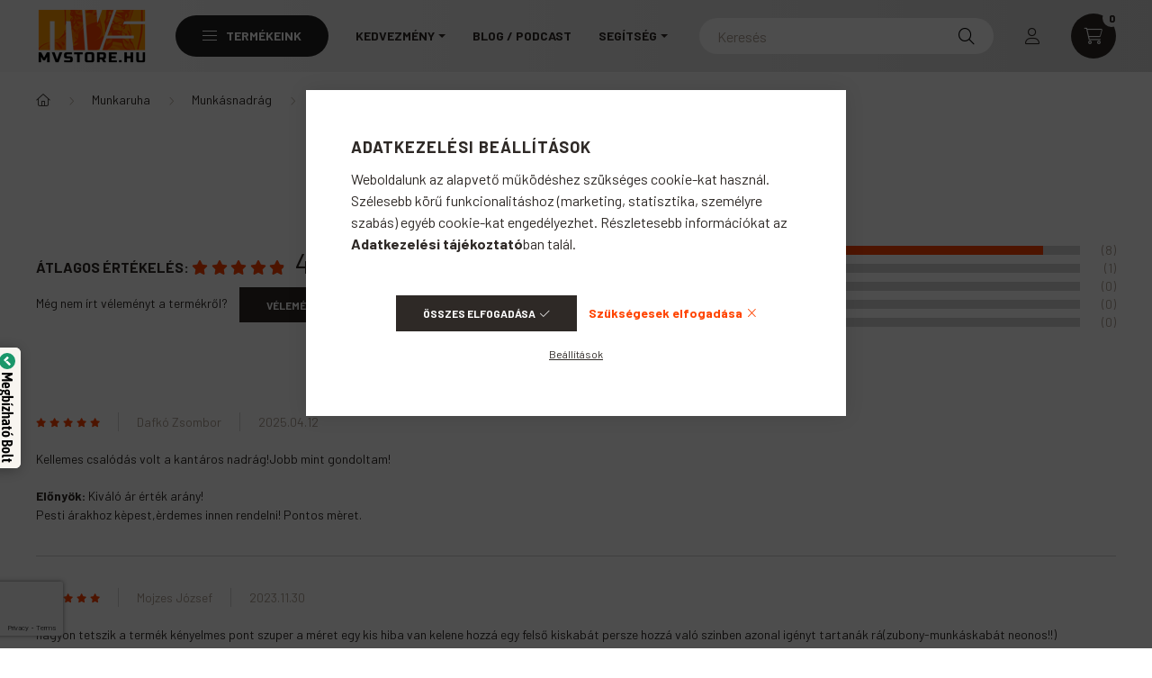

--- FILE ---
content_type: text/html; charset=utf-8
request_url: https://www.google.com/recaptcha/api2/anchor?ar=1&k=6Lf4hZYqAAAAAMOkEY-1N-tj_M1vEQALYRcxQAgs&co=aHR0cHM6Ly93d3cubXZzdG9yZS5odTo0NDM.&hl=en&v=PoyoqOPhxBO7pBk68S4YbpHZ&size=invisible&badge=bottomleft&anchor-ms=20000&execute-ms=30000&cb=gw7vtbfdnekd
body_size: 48524
content:
<!DOCTYPE HTML><html dir="ltr" lang="en"><head><meta http-equiv="Content-Type" content="text/html; charset=UTF-8">
<meta http-equiv="X-UA-Compatible" content="IE=edge">
<title>reCAPTCHA</title>
<style type="text/css">
/* cyrillic-ext */
@font-face {
  font-family: 'Roboto';
  font-style: normal;
  font-weight: 400;
  font-stretch: 100%;
  src: url(//fonts.gstatic.com/s/roboto/v48/KFO7CnqEu92Fr1ME7kSn66aGLdTylUAMa3GUBHMdazTgWw.woff2) format('woff2');
  unicode-range: U+0460-052F, U+1C80-1C8A, U+20B4, U+2DE0-2DFF, U+A640-A69F, U+FE2E-FE2F;
}
/* cyrillic */
@font-face {
  font-family: 'Roboto';
  font-style: normal;
  font-weight: 400;
  font-stretch: 100%;
  src: url(//fonts.gstatic.com/s/roboto/v48/KFO7CnqEu92Fr1ME7kSn66aGLdTylUAMa3iUBHMdazTgWw.woff2) format('woff2');
  unicode-range: U+0301, U+0400-045F, U+0490-0491, U+04B0-04B1, U+2116;
}
/* greek-ext */
@font-face {
  font-family: 'Roboto';
  font-style: normal;
  font-weight: 400;
  font-stretch: 100%;
  src: url(//fonts.gstatic.com/s/roboto/v48/KFO7CnqEu92Fr1ME7kSn66aGLdTylUAMa3CUBHMdazTgWw.woff2) format('woff2');
  unicode-range: U+1F00-1FFF;
}
/* greek */
@font-face {
  font-family: 'Roboto';
  font-style: normal;
  font-weight: 400;
  font-stretch: 100%;
  src: url(//fonts.gstatic.com/s/roboto/v48/KFO7CnqEu92Fr1ME7kSn66aGLdTylUAMa3-UBHMdazTgWw.woff2) format('woff2');
  unicode-range: U+0370-0377, U+037A-037F, U+0384-038A, U+038C, U+038E-03A1, U+03A3-03FF;
}
/* math */
@font-face {
  font-family: 'Roboto';
  font-style: normal;
  font-weight: 400;
  font-stretch: 100%;
  src: url(//fonts.gstatic.com/s/roboto/v48/KFO7CnqEu92Fr1ME7kSn66aGLdTylUAMawCUBHMdazTgWw.woff2) format('woff2');
  unicode-range: U+0302-0303, U+0305, U+0307-0308, U+0310, U+0312, U+0315, U+031A, U+0326-0327, U+032C, U+032F-0330, U+0332-0333, U+0338, U+033A, U+0346, U+034D, U+0391-03A1, U+03A3-03A9, U+03B1-03C9, U+03D1, U+03D5-03D6, U+03F0-03F1, U+03F4-03F5, U+2016-2017, U+2034-2038, U+203C, U+2040, U+2043, U+2047, U+2050, U+2057, U+205F, U+2070-2071, U+2074-208E, U+2090-209C, U+20D0-20DC, U+20E1, U+20E5-20EF, U+2100-2112, U+2114-2115, U+2117-2121, U+2123-214F, U+2190, U+2192, U+2194-21AE, U+21B0-21E5, U+21F1-21F2, U+21F4-2211, U+2213-2214, U+2216-22FF, U+2308-230B, U+2310, U+2319, U+231C-2321, U+2336-237A, U+237C, U+2395, U+239B-23B7, U+23D0, U+23DC-23E1, U+2474-2475, U+25AF, U+25B3, U+25B7, U+25BD, U+25C1, U+25CA, U+25CC, U+25FB, U+266D-266F, U+27C0-27FF, U+2900-2AFF, U+2B0E-2B11, U+2B30-2B4C, U+2BFE, U+3030, U+FF5B, U+FF5D, U+1D400-1D7FF, U+1EE00-1EEFF;
}
/* symbols */
@font-face {
  font-family: 'Roboto';
  font-style: normal;
  font-weight: 400;
  font-stretch: 100%;
  src: url(//fonts.gstatic.com/s/roboto/v48/KFO7CnqEu92Fr1ME7kSn66aGLdTylUAMaxKUBHMdazTgWw.woff2) format('woff2');
  unicode-range: U+0001-000C, U+000E-001F, U+007F-009F, U+20DD-20E0, U+20E2-20E4, U+2150-218F, U+2190, U+2192, U+2194-2199, U+21AF, U+21E6-21F0, U+21F3, U+2218-2219, U+2299, U+22C4-22C6, U+2300-243F, U+2440-244A, U+2460-24FF, U+25A0-27BF, U+2800-28FF, U+2921-2922, U+2981, U+29BF, U+29EB, U+2B00-2BFF, U+4DC0-4DFF, U+FFF9-FFFB, U+10140-1018E, U+10190-1019C, U+101A0, U+101D0-101FD, U+102E0-102FB, U+10E60-10E7E, U+1D2C0-1D2D3, U+1D2E0-1D37F, U+1F000-1F0FF, U+1F100-1F1AD, U+1F1E6-1F1FF, U+1F30D-1F30F, U+1F315, U+1F31C, U+1F31E, U+1F320-1F32C, U+1F336, U+1F378, U+1F37D, U+1F382, U+1F393-1F39F, U+1F3A7-1F3A8, U+1F3AC-1F3AF, U+1F3C2, U+1F3C4-1F3C6, U+1F3CA-1F3CE, U+1F3D4-1F3E0, U+1F3ED, U+1F3F1-1F3F3, U+1F3F5-1F3F7, U+1F408, U+1F415, U+1F41F, U+1F426, U+1F43F, U+1F441-1F442, U+1F444, U+1F446-1F449, U+1F44C-1F44E, U+1F453, U+1F46A, U+1F47D, U+1F4A3, U+1F4B0, U+1F4B3, U+1F4B9, U+1F4BB, U+1F4BF, U+1F4C8-1F4CB, U+1F4D6, U+1F4DA, U+1F4DF, U+1F4E3-1F4E6, U+1F4EA-1F4ED, U+1F4F7, U+1F4F9-1F4FB, U+1F4FD-1F4FE, U+1F503, U+1F507-1F50B, U+1F50D, U+1F512-1F513, U+1F53E-1F54A, U+1F54F-1F5FA, U+1F610, U+1F650-1F67F, U+1F687, U+1F68D, U+1F691, U+1F694, U+1F698, U+1F6AD, U+1F6B2, U+1F6B9-1F6BA, U+1F6BC, U+1F6C6-1F6CF, U+1F6D3-1F6D7, U+1F6E0-1F6EA, U+1F6F0-1F6F3, U+1F6F7-1F6FC, U+1F700-1F7FF, U+1F800-1F80B, U+1F810-1F847, U+1F850-1F859, U+1F860-1F887, U+1F890-1F8AD, U+1F8B0-1F8BB, U+1F8C0-1F8C1, U+1F900-1F90B, U+1F93B, U+1F946, U+1F984, U+1F996, U+1F9E9, U+1FA00-1FA6F, U+1FA70-1FA7C, U+1FA80-1FA89, U+1FA8F-1FAC6, U+1FACE-1FADC, U+1FADF-1FAE9, U+1FAF0-1FAF8, U+1FB00-1FBFF;
}
/* vietnamese */
@font-face {
  font-family: 'Roboto';
  font-style: normal;
  font-weight: 400;
  font-stretch: 100%;
  src: url(//fonts.gstatic.com/s/roboto/v48/KFO7CnqEu92Fr1ME7kSn66aGLdTylUAMa3OUBHMdazTgWw.woff2) format('woff2');
  unicode-range: U+0102-0103, U+0110-0111, U+0128-0129, U+0168-0169, U+01A0-01A1, U+01AF-01B0, U+0300-0301, U+0303-0304, U+0308-0309, U+0323, U+0329, U+1EA0-1EF9, U+20AB;
}
/* latin-ext */
@font-face {
  font-family: 'Roboto';
  font-style: normal;
  font-weight: 400;
  font-stretch: 100%;
  src: url(//fonts.gstatic.com/s/roboto/v48/KFO7CnqEu92Fr1ME7kSn66aGLdTylUAMa3KUBHMdazTgWw.woff2) format('woff2');
  unicode-range: U+0100-02BA, U+02BD-02C5, U+02C7-02CC, U+02CE-02D7, U+02DD-02FF, U+0304, U+0308, U+0329, U+1D00-1DBF, U+1E00-1E9F, U+1EF2-1EFF, U+2020, U+20A0-20AB, U+20AD-20C0, U+2113, U+2C60-2C7F, U+A720-A7FF;
}
/* latin */
@font-face {
  font-family: 'Roboto';
  font-style: normal;
  font-weight: 400;
  font-stretch: 100%;
  src: url(//fonts.gstatic.com/s/roboto/v48/KFO7CnqEu92Fr1ME7kSn66aGLdTylUAMa3yUBHMdazQ.woff2) format('woff2');
  unicode-range: U+0000-00FF, U+0131, U+0152-0153, U+02BB-02BC, U+02C6, U+02DA, U+02DC, U+0304, U+0308, U+0329, U+2000-206F, U+20AC, U+2122, U+2191, U+2193, U+2212, U+2215, U+FEFF, U+FFFD;
}
/* cyrillic-ext */
@font-face {
  font-family: 'Roboto';
  font-style: normal;
  font-weight: 500;
  font-stretch: 100%;
  src: url(//fonts.gstatic.com/s/roboto/v48/KFO7CnqEu92Fr1ME7kSn66aGLdTylUAMa3GUBHMdazTgWw.woff2) format('woff2');
  unicode-range: U+0460-052F, U+1C80-1C8A, U+20B4, U+2DE0-2DFF, U+A640-A69F, U+FE2E-FE2F;
}
/* cyrillic */
@font-face {
  font-family: 'Roboto';
  font-style: normal;
  font-weight: 500;
  font-stretch: 100%;
  src: url(//fonts.gstatic.com/s/roboto/v48/KFO7CnqEu92Fr1ME7kSn66aGLdTylUAMa3iUBHMdazTgWw.woff2) format('woff2');
  unicode-range: U+0301, U+0400-045F, U+0490-0491, U+04B0-04B1, U+2116;
}
/* greek-ext */
@font-face {
  font-family: 'Roboto';
  font-style: normal;
  font-weight: 500;
  font-stretch: 100%;
  src: url(//fonts.gstatic.com/s/roboto/v48/KFO7CnqEu92Fr1ME7kSn66aGLdTylUAMa3CUBHMdazTgWw.woff2) format('woff2');
  unicode-range: U+1F00-1FFF;
}
/* greek */
@font-face {
  font-family: 'Roboto';
  font-style: normal;
  font-weight: 500;
  font-stretch: 100%;
  src: url(//fonts.gstatic.com/s/roboto/v48/KFO7CnqEu92Fr1ME7kSn66aGLdTylUAMa3-UBHMdazTgWw.woff2) format('woff2');
  unicode-range: U+0370-0377, U+037A-037F, U+0384-038A, U+038C, U+038E-03A1, U+03A3-03FF;
}
/* math */
@font-face {
  font-family: 'Roboto';
  font-style: normal;
  font-weight: 500;
  font-stretch: 100%;
  src: url(//fonts.gstatic.com/s/roboto/v48/KFO7CnqEu92Fr1ME7kSn66aGLdTylUAMawCUBHMdazTgWw.woff2) format('woff2');
  unicode-range: U+0302-0303, U+0305, U+0307-0308, U+0310, U+0312, U+0315, U+031A, U+0326-0327, U+032C, U+032F-0330, U+0332-0333, U+0338, U+033A, U+0346, U+034D, U+0391-03A1, U+03A3-03A9, U+03B1-03C9, U+03D1, U+03D5-03D6, U+03F0-03F1, U+03F4-03F5, U+2016-2017, U+2034-2038, U+203C, U+2040, U+2043, U+2047, U+2050, U+2057, U+205F, U+2070-2071, U+2074-208E, U+2090-209C, U+20D0-20DC, U+20E1, U+20E5-20EF, U+2100-2112, U+2114-2115, U+2117-2121, U+2123-214F, U+2190, U+2192, U+2194-21AE, U+21B0-21E5, U+21F1-21F2, U+21F4-2211, U+2213-2214, U+2216-22FF, U+2308-230B, U+2310, U+2319, U+231C-2321, U+2336-237A, U+237C, U+2395, U+239B-23B7, U+23D0, U+23DC-23E1, U+2474-2475, U+25AF, U+25B3, U+25B7, U+25BD, U+25C1, U+25CA, U+25CC, U+25FB, U+266D-266F, U+27C0-27FF, U+2900-2AFF, U+2B0E-2B11, U+2B30-2B4C, U+2BFE, U+3030, U+FF5B, U+FF5D, U+1D400-1D7FF, U+1EE00-1EEFF;
}
/* symbols */
@font-face {
  font-family: 'Roboto';
  font-style: normal;
  font-weight: 500;
  font-stretch: 100%;
  src: url(//fonts.gstatic.com/s/roboto/v48/KFO7CnqEu92Fr1ME7kSn66aGLdTylUAMaxKUBHMdazTgWw.woff2) format('woff2');
  unicode-range: U+0001-000C, U+000E-001F, U+007F-009F, U+20DD-20E0, U+20E2-20E4, U+2150-218F, U+2190, U+2192, U+2194-2199, U+21AF, U+21E6-21F0, U+21F3, U+2218-2219, U+2299, U+22C4-22C6, U+2300-243F, U+2440-244A, U+2460-24FF, U+25A0-27BF, U+2800-28FF, U+2921-2922, U+2981, U+29BF, U+29EB, U+2B00-2BFF, U+4DC0-4DFF, U+FFF9-FFFB, U+10140-1018E, U+10190-1019C, U+101A0, U+101D0-101FD, U+102E0-102FB, U+10E60-10E7E, U+1D2C0-1D2D3, U+1D2E0-1D37F, U+1F000-1F0FF, U+1F100-1F1AD, U+1F1E6-1F1FF, U+1F30D-1F30F, U+1F315, U+1F31C, U+1F31E, U+1F320-1F32C, U+1F336, U+1F378, U+1F37D, U+1F382, U+1F393-1F39F, U+1F3A7-1F3A8, U+1F3AC-1F3AF, U+1F3C2, U+1F3C4-1F3C6, U+1F3CA-1F3CE, U+1F3D4-1F3E0, U+1F3ED, U+1F3F1-1F3F3, U+1F3F5-1F3F7, U+1F408, U+1F415, U+1F41F, U+1F426, U+1F43F, U+1F441-1F442, U+1F444, U+1F446-1F449, U+1F44C-1F44E, U+1F453, U+1F46A, U+1F47D, U+1F4A3, U+1F4B0, U+1F4B3, U+1F4B9, U+1F4BB, U+1F4BF, U+1F4C8-1F4CB, U+1F4D6, U+1F4DA, U+1F4DF, U+1F4E3-1F4E6, U+1F4EA-1F4ED, U+1F4F7, U+1F4F9-1F4FB, U+1F4FD-1F4FE, U+1F503, U+1F507-1F50B, U+1F50D, U+1F512-1F513, U+1F53E-1F54A, U+1F54F-1F5FA, U+1F610, U+1F650-1F67F, U+1F687, U+1F68D, U+1F691, U+1F694, U+1F698, U+1F6AD, U+1F6B2, U+1F6B9-1F6BA, U+1F6BC, U+1F6C6-1F6CF, U+1F6D3-1F6D7, U+1F6E0-1F6EA, U+1F6F0-1F6F3, U+1F6F7-1F6FC, U+1F700-1F7FF, U+1F800-1F80B, U+1F810-1F847, U+1F850-1F859, U+1F860-1F887, U+1F890-1F8AD, U+1F8B0-1F8BB, U+1F8C0-1F8C1, U+1F900-1F90B, U+1F93B, U+1F946, U+1F984, U+1F996, U+1F9E9, U+1FA00-1FA6F, U+1FA70-1FA7C, U+1FA80-1FA89, U+1FA8F-1FAC6, U+1FACE-1FADC, U+1FADF-1FAE9, U+1FAF0-1FAF8, U+1FB00-1FBFF;
}
/* vietnamese */
@font-face {
  font-family: 'Roboto';
  font-style: normal;
  font-weight: 500;
  font-stretch: 100%;
  src: url(//fonts.gstatic.com/s/roboto/v48/KFO7CnqEu92Fr1ME7kSn66aGLdTylUAMa3OUBHMdazTgWw.woff2) format('woff2');
  unicode-range: U+0102-0103, U+0110-0111, U+0128-0129, U+0168-0169, U+01A0-01A1, U+01AF-01B0, U+0300-0301, U+0303-0304, U+0308-0309, U+0323, U+0329, U+1EA0-1EF9, U+20AB;
}
/* latin-ext */
@font-face {
  font-family: 'Roboto';
  font-style: normal;
  font-weight: 500;
  font-stretch: 100%;
  src: url(//fonts.gstatic.com/s/roboto/v48/KFO7CnqEu92Fr1ME7kSn66aGLdTylUAMa3KUBHMdazTgWw.woff2) format('woff2');
  unicode-range: U+0100-02BA, U+02BD-02C5, U+02C7-02CC, U+02CE-02D7, U+02DD-02FF, U+0304, U+0308, U+0329, U+1D00-1DBF, U+1E00-1E9F, U+1EF2-1EFF, U+2020, U+20A0-20AB, U+20AD-20C0, U+2113, U+2C60-2C7F, U+A720-A7FF;
}
/* latin */
@font-face {
  font-family: 'Roboto';
  font-style: normal;
  font-weight: 500;
  font-stretch: 100%;
  src: url(//fonts.gstatic.com/s/roboto/v48/KFO7CnqEu92Fr1ME7kSn66aGLdTylUAMa3yUBHMdazQ.woff2) format('woff2');
  unicode-range: U+0000-00FF, U+0131, U+0152-0153, U+02BB-02BC, U+02C6, U+02DA, U+02DC, U+0304, U+0308, U+0329, U+2000-206F, U+20AC, U+2122, U+2191, U+2193, U+2212, U+2215, U+FEFF, U+FFFD;
}
/* cyrillic-ext */
@font-face {
  font-family: 'Roboto';
  font-style: normal;
  font-weight: 900;
  font-stretch: 100%;
  src: url(//fonts.gstatic.com/s/roboto/v48/KFO7CnqEu92Fr1ME7kSn66aGLdTylUAMa3GUBHMdazTgWw.woff2) format('woff2');
  unicode-range: U+0460-052F, U+1C80-1C8A, U+20B4, U+2DE0-2DFF, U+A640-A69F, U+FE2E-FE2F;
}
/* cyrillic */
@font-face {
  font-family: 'Roboto';
  font-style: normal;
  font-weight: 900;
  font-stretch: 100%;
  src: url(//fonts.gstatic.com/s/roboto/v48/KFO7CnqEu92Fr1ME7kSn66aGLdTylUAMa3iUBHMdazTgWw.woff2) format('woff2');
  unicode-range: U+0301, U+0400-045F, U+0490-0491, U+04B0-04B1, U+2116;
}
/* greek-ext */
@font-face {
  font-family: 'Roboto';
  font-style: normal;
  font-weight: 900;
  font-stretch: 100%;
  src: url(//fonts.gstatic.com/s/roboto/v48/KFO7CnqEu92Fr1ME7kSn66aGLdTylUAMa3CUBHMdazTgWw.woff2) format('woff2');
  unicode-range: U+1F00-1FFF;
}
/* greek */
@font-face {
  font-family: 'Roboto';
  font-style: normal;
  font-weight: 900;
  font-stretch: 100%;
  src: url(//fonts.gstatic.com/s/roboto/v48/KFO7CnqEu92Fr1ME7kSn66aGLdTylUAMa3-UBHMdazTgWw.woff2) format('woff2');
  unicode-range: U+0370-0377, U+037A-037F, U+0384-038A, U+038C, U+038E-03A1, U+03A3-03FF;
}
/* math */
@font-face {
  font-family: 'Roboto';
  font-style: normal;
  font-weight: 900;
  font-stretch: 100%;
  src: url(//fonts.gstatic.com/s/roboto/v48/KFO7CnqEu92Fr1ME7kSn66aGLdTylUAMawCUBHMdazTgWw.woff2) format('woff2');
  unicode-range: U+0302-0303, U+0305, U+0307-0308, U+0310, U+0312, U+0315, U+031A, U+0326-0327, U+032C, U+032F-0330, U+0332-0333, U+0338, U+033A, U+0346, U+034D, U+0391-03A1, U+03A3-03A9, U+03B1-03C9, U+03D1, U+03D5-03D6, U+03F0-03F1, U+03F4-03F5, U+2016-2017, U+2034-2038, U+203C, U+2040, U+2043, U+2047, U+2050, U+2057, U+205F, U+2070-2071, U+2074-208E, U+2090-209C, U+20D0-20DC, U+20E1, U+20E5-20EF, U+2100-2112, U+2114-2115, U+2117-2121, U+2123-214F, U+2190, U+2192, U+2194-21AE, U+21B0-21E5, U+21F1-21F2, U+21F4-2211, U+2213-2214, U+2216-22FF, U+2308-230B, U+2310, U+2319, U+231C-2321, U+2336-237A, U+237C, U+2395, U+239B-23B7, U+23D0, U+23DC-23E1, U+2474-2475, U+25AF, U+25B3, U+25B7, U+25BD, U+25C1, U+25CA, U+25CC, U+25FB, U+266D-266F, U+27C0-27FF, U+2900-2AFF, U+2B0E-2B11, U+2B30-2B4C, U+2BFE, U+3030, U+FF5B, U+FF5D, U+1D400-1D7FF, U+1EE00-1EEFF;
}
/* symbols */
@font-face {
  font-family: 'Roboto';
  font-style: normal;
  font-weight: 900;
  font-stretch: 100%;
  src: url(//fonts.gstatic.com/s/roboto/v48/KFO7CnqEu92Fr1ME7kSn66aGLdTylUAMaxKUBHMdazTgWw.woff2) format('woff2');
  unicode-range: U+0001-000C, U+000E-001F, U+007F-009F, U+20DD-20E0, U+20E2-20E4, U+2150-218F, U+2190, U+2192, U+2194-2199, U+21AF, U+21E6-21F0, U+21F3, U+2218-2219, U+2299, U+22C4-22C6, U+2300-243F, U+2440-244A, U+2460-24FF, U+25A0-27BF, U+2800-28FF, U+2921-2922, U+2981, U+29BF, U+29EB, U+2B00-2BFF, U+4DC0-4DFF, U+FFF9-FFFB, U+10140-1018E, U+10190-1019C, U+101A0, U+101D0-101FD, U+102E0-102FB, U+10E60-10E7E, U+1D2C0-1D2D3, U+1D2E0-1D37F, U+1F000-1F0FF, U+1F100-1F1AD, U+1F1E6-1F1FF, U+1F30D-1F30F, U+1F315, U+1F31C, U+1F31E, U+1F320-1F32C, U+1F336, U+1F378, U+1F37D, U+1F382, U+1F393-1F39F, U+1F3A7-1F3A8, U+1F3AC-1F3AF, U+1F3C2, U+1F3C4-1F3C6, U+1F3CA-1F3CE, U+1F3D4-1F3E0, U+1F3ED, U+1F3F1-1F3F3, U+1F3F5-1F3F7, U+1F408, U+1F415, U+1F41F, U+1F426, U+1F43F, U+1F441-1F442, U+1F444, U+1F446-1F449, U+1F44C-1F44E, U+1F453, U+1F46A, U+1F47D, U+1F4A3, U+1F4B0, U+1F4B3, U+1F4B9, U+1F4BB, U+1F4BF, U+1F4C8-1F4CB, U+1F4D6, U+1F4DA, U+1F4DF, U+1F4E3-1F4E6, U+1F4EA-1F4ED, U+1F4F7, U+1F4F9-1F4FB, U+1F4FD-1F4FE, U+1F503, U+1F507-1F50B, U+1F50D, U+1F512-1F513, U+1F53E-1F54A, U+1F54F-1F5FA, U+1F610, U+1F650-1F67F, U+1F687, U+1F68D, U+1F691, U+1F694, U+1F698, U+1F6AD, U+1F6B2, U+1F6B9-1F6BA, U+1F6BC, U+1F6C6-1F6CF, U+1F6D3-1F6D7, U+1F6E0-1F6EA, U+1F6F0-1F6F3, U+1F6F7-1F6FC, U+1F700-1F7FF, U+1F800-1F80B, U+1F810-1F847, U+1F850-1F859, U+1F860-1F887, U+1F890-1F8AD, U+1F8B0-1F8BB, U+1F8C0-1F8C1, U+1F900-1F90B, U+1F93B, U+1F946, U+1F984, U+1F996, U+1F9E9, U+1FA00-1FA6F, U+1FA70-1FA7C, U+1FA80-1FA89, U+1FA8F-1FAC6, U+1FACE-1FADC, U+1FADF-1FAE9, U+1FAF0-1FAF8, U+1FB00-1FBFF;
}
/* vietnamese */
@font-face {
  font-family: 'Roboto';
  font-style: normal;
  font-weight: 900;
  font-stretch: 100%;
  src: url(//fonts.gstatic.com/s/roboto/v48/KFO7CnqEu92Fr1ME7kSn66aGLdTylUAMa3OUBHMdazTgWw.woff2) format('woff2');
  unicode-range: U+0102-0103, U+0110-0111, U+0128-0129, U+0168-0169, U+01A0-01A1, U+01AF-01B0, U+0300-0301, U+0303-0304, U+0308-0309, U+0323, U+0329, U+1EA0-1EF9, U+20AB;
}
/* latin-ext */
@font-face {
  font-family: 'Roboto';
  font-style: normal;
  font-weight: 900;
  font-stretch: 100%;
  src: url(//fonts.gstatic.com/s/roboto/v48/KFO7CnqEu92Fr1ME7kSn66aGLdTylUAMa3KUBHMdazTgWw.woff2) format('woff2');
  unicode-range: U+0100-02BA, U+02BD-02C5, U+02C7-02CC, U+02CE-02D7, U+02DD-02FF, U+0304, U+0308, U+0329, U+1D00-1DBF, U+1E00-1E9F, U+1EF2-1EFF, U+2020, U+20A0-20AB, U+20AD-20C0, U+2113, U+2C60-2C7F, U+A720-A7FF;
}
/* latin */
@font-face {
  font-family: 'Roboto';
  font-style: normal;
  font-weight: 900;
  font-stretch: 100%;
  src: url(//fonts.gstatic.com/s/roboto/v48/KFO7CnqEu92Fr1ME7kSn66aGLdTylUAMa3yUBHMdazQ.woff2) format('woff2');
  unicode-range: U+0000-00FF, U+0131, U+0152-0153, U+02BB-02BC, U+02C6, U+02DA, U+02DC, U+0304, U+0308, U+0329, U+2000-206F, U+20AC, U+2122, U+2191, U+2193, U+2212, U+2215, U+FEFF, U+FFFD;
}

</style>
<link rel="stylesheet" type="text/css" href="https://www.gstatic.com/recaptcha/releases/PoyoqOPhxBO7pBk68S4YbpHZ/styles__ltr.css">
<script nonce="07oXmQvTHViT1u6Lm79NlA" type="text/javascript">window['__recaptcha_api'] = 'https://www.google.com/recaptcha/api2/';</script>
<script type="text/javascript" src="https://www.gstatic.com/recaptcha/releases/PoyoqOPhxBO7pBk68S4YbpHZ/recaptcha__en.js" nonce="07oXmQvTHViT1u6Lm79NlA">
      
    </script></head>
<body><div id="rc-anchor-alert" class="rc-anchor-alert"></div>
<input type="hidden" id="recaptcha-token" value="[base64]">
<script type="text/javascript" nonce="07oXmQvTHViT1u6Lm79NlA">
      recaptcha.anchor.Main.init("[\x22ainput\x22,[\x22bgdata\x22,\x22\x22,\[base64]/[base64]/[base64]/KE4oMTI0LHYsdi5HKSxMWihsLHYpKTpOKDEyNCx2LGwpLFYpLHYpLFQpKSxGKDE3MSx2KX0scjc9ZnVuY3Rpb24obCl7cmV0dXJuIGx9LEM9ZnVuY3Rpb24obCxWLHYpe04odixsLFYpLFZbYWtdPTI3OTZ9LG49ZnVuY3Rpb24obCxWKXtWLlg9KChWLlg/[base64]/[base64]/[base64]/[base64]/[base64]/[base64]/[base64]/[base64]/[base64]/[base64]/[base64]\\u003d\x22,\[base64]\\u003d\x22,\x22ScKfEsOSw7ckDcKSYcOVwrNVw6MRciRrSFcoTcK0wpPDmwjCgWIwMU/Dp8KPwp7DssOzwr7DrMKMMS0Zw58hCcOTMlnDj8Kjw4FSw43CnMONEMOBwqrCumYRwoPCk8Oxw6lvHAxlwoDDm8KidztjXGTDocOMwo7DgxtFLcK/worDp8O4wrjCocKuLwjDuWbDrsOTNMOYw7hsVls6YSLDn1pxwo/Dr2pwScOXwozCicOjUDsRwosMwp/DtSjDtncJwrU9XsOIFCthw4DDqE7CjRNgfXjCkyN/[base64]/[base64]/Dsgkkbn/CnCzCksOywr7Do8OhUXpswr7DrcKpYXbChMOjw7lew4FSdcKaBcOMK8KOwotOT8O3w7Jow5HDj1VNAgpQEcOvw7hELsOaTyg8O2clTMKhYsOXwrESw4wmwpNbRMOsKMKAGcOGS0/ChQdZw4ZJw7/[base64]/w7DCmj4swqLCrcOzwonCt8OwMQnDvkteZG0Vw6nDncKdYDAlwpbCoMKmWEo5ZsK9Hhp0w4lTw7QNAcKUw5hdwpXCuiPCsMOPGcOaCncQPB0Nf8OBwqk4Z8OewpJZwrwqY2obwr7DlUVcworDmW3DlcKlN8OXwrVSZcKzMsOXAMO6woDDoVlZwozCicKow5Ifw4/DlMO4wp7DtnjDnsOPw6UMAQLDvMKHVjBeI8K8w58Tw7MhLRtDw5UWwqVMb3TDszspCsKlRMOee8K/wq0hwokSwovDikxnTWfCqVQgw5M3NBBlBsK3wrnDhwEvSG/Dtl/CtMOUF8O5w77DhMO8HQMMIT5iRyPDvDrCmHPDvSsnw41UwpV6wptMUw4vBMKIJl5lw5x1JBjDmsKCI1DCgMOyQ8KObMO8wrzCmsOnw4ggw69ow6ECQ8OaRMKNw73DgsO+wpQCKsKOw5h1wr3Co8OAHcOjwohPwq4TFEVaMg0/wp3Ch8Kfe8Kcw7IUw5bDucKGP8Ojw7fCqSvCiiTCo0cMwrkeFMOfwrPDkcKkw63DjTHDhAwKG8KMUzhAwpDDrMKsOMKew7BBw4pfwrnDiVTDiMO3OsO/SHNPwrAew60zays0wr5dwqLCkgUWwoJHcMOiwoXDi8O2wrI0fcOsbQNLwqcFYcOWw6vDpx3DrUUBFwYDwpR+wq/Co8KLwpfDscK3w7rDu8OQScKvwpTCo2wkAMOPScKBwpEvw47CucOUIWPDlcO+axPCpMK0C8OmNXoCw7rCnAbCt1zCmcKbwqjDksK3WyFnJMOuwr1sZVInwp7DsSFMZ8OPwpnDo8KJJVvCtm9JHkDChwDCrcO6wqzCk1/Dl8KZw7HCrTfCvjvDolwPWsOrDUYtEVvCkRxUaS00wrvCoMOYL3ZpKwTCrcOAwqNzDzY+YQnCq8KBw53DkMKywp7CgFXDvMOSw4/Cqg0nwrfDnMOqwoPClcKOUCHDt8Kbwp1nw6I8wp/ChsONw55wwrcsPB1OIsOOHQjDqCnDm8OIDMO2aMKuwpDDp8K/D8O3w6EfDsOwOh/CtSU9wpEsBcO+TcKZcmgew4AsFcKoN0DDlcKWGzrCgMKhS8OdbWrCjHNbNgHCtzDCiHRiLsOGQktQw7XDqiHCsMONwr8Ew5FDwoHDqMOFw65kQlDDoMO1wpLDhUXDmsKNVsKlw47Du2/CvmTDvcOOw7vDvRxMN8KbCg7CiyDDncObw7DClhIVV0TCpn7DmsOfJMKMw7vDhBzCqlzCiCZAw7TCjcKef0DCow0WTR3DosOnfsKWJFzDiwTDvMKfc8KgPMOaw7rDjXcDw6TDk8KaMwQrw5jDkSzDtkdAwoFxwoDDgW9uDQrCjibCvCkQElDDviPDpk/CvgHDiisjPT5pBGjDri0/[base64]/wrrDtcOSw4AAwqRswqR7RDosOMOPwpgjHcKawpTDusKFw7B6GcKhHx4mwqE4BsKbw7PDs2oNwo3DrX8jwpswworDmsOCwr3ClsKUw7fDrWxOwqvDsw8VcgjCosKGw6E9HF18LUPCqw3Dp05dwqpkwr7DvH04woHCiDDDtkvCl8KfZkLDmXrDglEdSQ/[base64]/DoFFwbH02PMOvXDfCj1PDg3TDu8OqLsORAMKjwrVWf0rDo8Okw6rDjMKsJsOswpR6w4vDl0bCmg5+bnQ6wpzCvcOdw7/CpsKdwrUcw5UxTsKMMmTDo8Kvw6Alw7XCmXjCmwU0w4nChSFcJ8Kzwq/Ct2NJw4QzFMOww4IJBw9xPDteYcO+TSE+SsOVwoILCl9hw5gQwobDpMK5PMOaw67DgSHDtMKjM8KYwqkVTsKNw61Lwo8UeMOGfcKGfmDCpGPDqVvCicK1PMOcwrp6V8K0w6dBdMOhMMOKbirDisOyHj/CmHDDrMKjXCTCth9ywpMowqfCqMOxZiLDk8KAw7l+w4DDj3PDvmXCmsKgeFA1ecKaMcKrwo/DusOSWsOEVmtMAn9KwozCjmzCn8OuwpbCtcO5T8KuJQ/DhBVPw6HCnsOJw7TCncKLIQXDgV9swqbDtMK7w5leIzTChiB3w6powpHCrxZtI8KFS1fDlsOKwoBtKFJoScKzw40Sw4nCg8OEwr8cwp/DiTMJw4FSDcOfVcOZwr5IwrnDvcKBwp3CknVyCg3DultSPsOUw5fDlWUtL8ObLsKowq7Dmn4FLh3DqcKrJCfCgSc8GcOCw5HDjcK/bFPDumDCnsKiEsOFDXrDj8OkMcOcwoPDmRRTwpXCrMOFe8K+P8OlwqXDugBUQ1nDsSXCs0NLw4Zaw6TCpsK3LMK3ScKkwodEHGZbwr/CisKXwqXCtcOLw7U0Ej9GAsOSKsOtwqIfXAN7wqd2w7PDgMO0w60PwpvDtCc+wpXDp2dNw4jDt8OlLFTDs8OIwrBjw7/DmzLCrnbDvcKGw5Jvwr3Cn1zDn8OQwooNTcOkRnHDlsK7woVGPcK+C8K7wqZmw6I7LMOuwo5nw4MiERLDqhRJwqVpWybCnDlZEyrCqirClmwzwq8awpTDm19oBcOEHsOnRBHCoMOYw7fCm3JVw5fCisOpA8O3dMKtdkMfw7XDucK/AMKqw6g4w7sYwrHDrWHCg08manIyUsOzwqMSNMObw6HCisKFw7BkSy4VwqbDtxzCuMKQa3NfL0vClDrCnAAKbFZow67DiXhQeMKERcK/OznCrMOcw7LDqR3DncOsN2LDnMKPwohiw4gwb2VpV23DkMOpFMKYVWZJDMOTw5NQw5TDkjTDj2ERwrvClMOzGsOlP3zDjC9Bwo9+w6LDhcKpcHnCvXdfIcOewrLDlsKfW8O6wrLCggrDiA4LDMKRQyZtRcKtc8K4wosWw5E0wpvCocKdw7/ChlQyw5vCgHhyScOqwoIVF8K+HWgsBMOmw5XDkMKuw7HCl2PCuMKaw57DvlLDj2XDrjnDu8KrOQ/Dhy7CixPDkkJgw7dYwpZ1wpjDtCQDwoDClSdQw5LCoEnDkFLCpDTCp8KvwoYswrvDjsKjJ0/CqDDDkERdBEvCu8OZwpDCvcKjAMOHw5dkwqjDpTpxw6zCsXhBe8OVw6zCrsKfMMKHwrcbwoTDt8OBSMKEwr3CuhHCisORPGNbJQVvw67CmgTCgsKcwpVaw6bCpsKFwpPCt8Ovw4sBYA4ewpMuwppeHkAkccKtN0bCsD9veMOlwoIGw6xQwqXCuT/CvsKlHAXDnsKJwqZ1w6s1XcO1wqnCol1CC8KTwp9gYmDCmhdNw5zCvRfDk8KYIcKjE8KABcOiw6w+wqXCmcOEO8O2wq3CnMOWfFccwrQLwqnDj8O+YcOXwq06wqjDk8KNw6YkQ0TCg8K5fsOyFMOoW2NZw4tIdXQjwo3DmcKgw7pWRcKoBMOlKsKywqfDkV/CvwdXwobDn8OZw5fDiwXCgUQyw5dze1nCryAresKew418w6LChMKgRg9BI8OwE8OEwqzDssKGw6/[base64]/ChsKGw73CpMO7w6NieE0FwrjCnDvCuADDicOMwoAZPcOTJFl7w6h1JcKOwq4aPcOuw7sswpHDjE/CgMO2TcOYTcK7LMKCc8K/A8Ojw7YSGhXDkVrDggAqwro2wo40L1hnC8KZDsKSMsOeccK/YMOUwpDDgnPCpcO/w64wfMK5bMKmwo0jK8OIYcO3wq/CqwYWwp8VbjnDmcOTWsOfDsK4wphXw6LCssKhPhpgWMKZNsOOVcKOLxV9McKVw4rDmxHDkcOkw698DMKdCnkpZsOuwrnChMO0bsOdw4IDJ8OPw4xGXBXDiEDDusO3wpxjYMO2w6lkCQYCwr0dU8KDA8K3w65MU8K+EWkEwqvCk8Oew6RFw7PDnsK4KE/Cv3LClTIUKcKmw702wrfCn1swREYVNkM6wqtcIExRL8OkJloYHlHCssKxa8KmwpDDnMO6w6TCjwQuH8KIwofDkzFeJcOIw7NRDjDCrFl0eGscw6rDsMObwqXDmWjDmXxCLsKyQ1cGwqzDj18hwoLDnBDCol9EwpLDqg8TACbDkTtmwq/DpG7Cn8KqwqQAUcOQwqRcIQPDhTvDvk13A8K1w7MeRMOrGxpNbyt8FEvCrmB5Z8OULcOvw7ILFjJXwrUswonDplseJsOmScKGRA3DhilIXMOfw57CmsOgNMOww5ViwrzDiCMWIglsTsOnB0HDpMOvw7YeZMOcwrVoV3B5w5rCosOywqrDj8ObCMKRwpx0SMKOwp/CnyXCucK8TsK7w4A2w4fDsBQOQz/Cu8K7OEZ3H8OkDhlxH1TDigLDsMKbw7/DugwqERYbEC7CsMOtQcKkZBs5wrs4JMObw50/[base64]/CpMKzwrDCliHDqsKywplMYcOnwrUdJMOoY8OeFsKmJmPDoy/Dn8KLFXLDt8KqEE4xV8KFLVJrG8OyEwvDu8Krw4U+w77CiMK5wpFvwrE+wqHDvn7DkEDCu8OZG8KCMTnCsMK+MR7CuMKvIMOsw4Ifw4c5VWIwwrkkNVvDnMK6wpDDmQBlwqBXMcKLF8OaasKYwqsJIGpfw4XDvMK3BcKPw5/[base64]/w6rDosOqGMKTb17CucK9wrc5F8O9WSoEIcKdXyhQPEpYZcKZc1nCvjvCrzxYCXPChm49wpJ4wpEtw4/CkcKgwq7CocKXRcKaMDHDrlHDqwQ1JsKbSsO7TiFNw6/DqzcFTMKcw4x8wq0rwoFzwqo9w5HDvMOsa8KEeMO6V0wXw7Rmw4Exw5/Di208BnTDsXx0PU8ewqFUNh0CwqNSbwnDuMKoKSQXSnxrw5vCsyRkRMO8w7UWw5LCmsOIMzE0w4fDhhsuw544QgnCgghAacOHwpJSwrnCgsOEYsOIKw/Dn3tFwrHCl8KlY1hdw5rCu2MJw5bCmXnDp8KNw5wrDMKnwptrWMOHBxHDsRNOwohPw6QOworCgijCjMK4J03DngnDhw7Dgx/Cgk5pwo06RArCl2zCuXQyBMKJwrnDusKYExvDmUt+w6HDhMOnwrZXFnLDt8KxV8KOJMOnwqJCGFTCmcK+bzbDiMKAKXNbbMOdw5XCnhXCv8KBw73ClCTDnkEnworDgMKYYsKpw5TCiMKLw5vCmm3DhS0vH8OUSm/CnkLCil0lAsOBC2sDw7JTTjRbFsOtworCosOlIcK0w47Du1UbwqQ7wp/ChgzCr8KZwq9EwrLDjknDoxvDmEdVYMO8GhnCoFXDsWzCt8Krw7Vyw5LCpcO0bX3DqTtaw48cVcKHTXXDpTA/dGrDlMKabFJawr5Zw5V5w7cQwqRxZsKGDsOBw4wzwoghT8KBbsOVwpMzw6TCpHFTwq8LwqDDksKBw6XCtjNrw5LCucOPCMKww4TCpcOfw48AaiRuGcO/[base64]/DplHDuS/CpcKxwr7CiSDDoMOtW8OYw5/DlEomNcOpwoJtZ8KffAt3HsK+w6h6w6FPw6/DryYMw4fDtF59RUEpLcKpCggfDVvDuldJUAgOCykQVDjDmivDkgDCgj7CssKINQTDuzjDo3Vkw4zDsBpIwrtpw4TDjlvDhn1cBWHCiGsAworDu3jDkcOYbn3DqzMbwr1GHBrDg8KSw7MOw4DCojhzJglKw5oRTcO+QnbCqMOywqE/[base64]/ChF7DocOOFcKGwqcTHgjCpDjCiMO1wpzDtcK/wqLCki3CnsO2wr/CkMKQwobCm8K9P8K/fk4VFzzCqMKDw7jDvQVIRRNGAMOdLQA9wrrDmjLChMKGwofDrMK5wqLDoRnDjw4Pw6fChDDDom0Yw4DCvMKsQsKRw5LDt8Opwp8ewpcuw7TCm1wFw4ZSw490eMKPwqHDrcOPN8KpwrPCghbCo8O8wp7ChsKtf1XCo8OawppEw5hBw4E4w5kBw7XDh3zCscK/w6jDpsKLw7vDmcOaw4tpwqjDhDzDpS4Ywo/DmDTCgsOQWV9BTgLDpVzCu2ofBmxFw4nCmcKDwoDDu8KEIMOHHTsvwoYnw51Ow5bDsMKGw55ILsO8aAoKNMO/wrIBw5sJWy9Kw5ogUMOow74Ewp/CuMKsw58MwofDs8K4a8OMLMKtXsKnw4nCl8ONwpk7LTQpblI1OcK2w6PDh8KFwqTCocOJw5VKw7M1b3QPVRnCiDtbw78rAcOPwrnCgA3Do8KCRgPCocK2wrPDk8Kgf8OUw6nDj8OBw6vCsGzCrXsswr/CnsKLwqAHw4Nrw5HCk8KmwqcYS8Kab8OFA8OmwpPDlHYEQWUKw6nCuwUpwqDCscOEw6RgNMOcw5VqwpLCvcKYwr0RwrkraFhWK8KJw64dwr5lQQnDvsKlI10UwqQXL0jChcKaw6FpdMKkwq/[base64]/CgsKsw5Ngw6xPwprCjsO+wrXCrMOHGk7DmsKMw49uwqxXwoBTwoQOQsKNQMOCw40Zw48zJC3Cn2bDtsKDRcO/[base64]/DosK4ESrCoMKcZl4hw7nDtWTDrV/DtnI0wpkpwqJZw7YhwpTCrBnDrTXDrVNEw4UnwrxUw7LDgcKJwp3CksOZH0vDicOtXSojw4FOwr5Lw5NYw40hanUfw6XDjcOJw6/CucOPwppFXhJ3woJzI0nCtMO4woXDsMKZwow4woweRVkXOG0saEB5w6BUw5PCpcK/wobCqirDi8Kqw7/DtWd4w4xCw6V1w7XDuBzDhsOOw4bCgsOswqbClVs/QMKKBsOGw5lbZ8KnwqDDnsONO8O4WcKcwrjCi2Isw65Ow5XCg8KADsOBF3rCncO5wpFBw6/DsMOgw5HCvlYqw7TDssOcwpUvwrXCpm43wr5aX8KQwoHDncKaZC/Dt8O/w5B/XcOOJsOkwrvDhzfDnQxpw5LDoGB3wq5iEcKXw7g4S8KwbMOgXXZrw5lsV8KQYsK5EMOQIsKKeMKPVyxMwo8SwonCg8OAwrDCosODH8OCFcKZUcKVwr/[base64]/wrMiwpRGUnI6w77Dgh7DgzXDnsObPMOdXn/CgTQ/eMKQwrjCi8OewqTCn2hNLDzCumXDjcO2wozDqyXCkGDChcKKcGXDi0LDtgPDtQDDph3DpMKewqtFY8KzRS7CqVdmKgXCqcK6w5U8wpolTMOmwq9Hw4HCmMO8w4NywoXDhsKTwrPChUjDvkg0w7/DrnDCuwE2FnhpeC02wqlaa8OCwpNPw7hRwqLDpynDk1FFWAxrw5DClMO3KgU7wpzDvMKCw4bCqcOmCS3CucK3SlTDpBbDkkDDuMOKwqzCtWlWw684dDkGGsK/A3bDj0QKdEbDp8KywqLDvsK9UTjDv8Kdw6B7OsKXw5rDhsOnw6vCh8K2acOgwrl6w6sPwpXCpMK3wpbDisK8woHDssKywr7CsUs9DzHCqcO0acKwKGtXwpZwwpHCkcKXw5rDq27CnsKDwq/DsilpIWohKVjCv2LDjMO6w4ZlwqwxB8KVwq3Cs8Odw5guw5UGw4Jewo5xwqxAJcOhBsKDI8OpSMKkw7UePsOtXsO6wo3DjxTCksO3EVrDtsOpw5VJwr15U2cIUTXDpGRSwo/ChcO2f3sNwo3CmzHDkj4JbsKlbUNpQAUHKcKEXU1uJsOcdMKDYmnDqcOoQyPDvcKKwpJuW0rCnMKjwq3CgkzDqHnCpHFQw6TCqsKtAMOfHcKAI1nDpsO7YsOPwq3CsD/CixQdwpvCnsKTwpzCm0PCgyXDmcODUcK2QkkCHcOLw4XCjsK8wpluw6TDpsObe8Ohw54wwowUXw7DhcOvw7guVwtPwoZfHzTCngzCgVbCsTlawqcTfcKJwonCuBEMwoszMjrDgRrCgcKtN015w6AhYcKDwqccecKxw48cGXzCo2TDuBlbwpXDjMKiw48Iw4NueS/Dl8KAw4fDoxJrwrrCjAvCh8O2AXhfw71vB8Omw5ReJ8OkUsKtYsKBwrbClMKDwrIpJsK/[base64]/[base64]/Cp2pDdsOoSMOfF8OBUcOCCmHDkFQwNXFtYn7DqU0HwrrCv8OuT8Kfw54OesOqA8KLKsKbe3hiXzprKwHDo2ARwpxZw73DjXUuYMKlw4nDkMOnIMKbw59kPkkRF8OhwpLCmw3Dmi/Ci8OzO3tPwrwLwqVoaMOuWT/ClcO2w5rChTbDvWZKw5DDnGnDuyDCu0Brw6zDucOqwoVbw681RMOVE3TCl8OdBsO/wp7CtBEGwo/DiMKnIw9GVMODMkMDbsOePTTDr8Kbw5rDvktKNhgiwoDCh8Ohw6h+wrXDnHrCpS5Hw5jDvAhowphRQjcBcEPCl8Oqw77DssKpw6Q6QTbClwMNwo5NAsOWdcKVw4LDjQEXWWfCpVrDiF8vw4sLwrnDqAlwXk9/E8OXw6RKw5IlwokGw7vCoBzCv1fDncK3wrLDthZ8QMK4wrnDqjojR8Oew4bDkMK3w7TDkWvCohFsVsO5EMKqOsKXw7rDvMKDCidxwpbCjcO9Unc0EcKxfynCvUojwqh6Z3pGdcOTaGfCnRjDlcK1A8KffFXCgnogNMK6eMOSwo/Cu1xaIsOVwrrCusO5w5zDumIEw4wlKsKLw7UBEzrDtRNbREkaw59RwpIHQcKJLR95MMKRSXvDn2UkZMOHw6Q5w7jCs8OmVcK5w6jDgMKQwpoXPWTClcKywq/CiGHCkTIowp4Mwq1GwqPDizDCiMOlHcKTw45GFsKRScKCwqloN8O3w4F8w5jDucKJw6/Csy7Cjh5OLsOgw70YHRLDlsK5EcK1GsOsSjIJPw7DqMOIdTJwacOyFMKTw5xoK1TDkFcrWjRewo1/w4gdXcOkT8KXw6zCsRHCvGYqVl7Dn2HDgMKoWcOuUhAMwpcUWWTDgn5awrttw6/DscOvaG7CjWvCmsKccsKNMcOjw7o7BMO0GcKHLhHDlAJzFMOhw4vCuxcQw7TDncOVT8K2VMKZBHBYwoksw6J0w5AWDykJWVDCoibCvMO1C3xAw73CmcOWwoLColRKwpc/wqXDlDLDqGE9wr3ClMKeE8OjMsO2w5wxVcOqwpVMwq7DscKuKDUxQ8OYFsKKw6XClnQVw5UTwpDDrHTDmnA2TcKhw7piwppoAwXDn8Osb2zDglZqUMK7S3bDnkbCllrChANUJsOfM8KFwqrCpcOnw6nDmcOzdcOaw6/Cg2PDmmfDh3dewr1pw4U9wppsKMK7w4/DkcKSDsK3wrrCpCXDgMKzVcOKwpDCpsO1w6jChcKbw79iwpAyw5d+SjDDgBfDmm0SfMKLSsKkYsKgw6TChB9jw6xMfxXCiDgsw4gdPgfDiMKdwqLDgsKfwpfDmx5Dw7/DosKSLcOmw6pzwq4aDMK7w51RO8KuwqjDvn7CqcKvwozClAMoY8KXwqRSYj3DhsK7UXLDjMKPQ2htbHnDkH3DrRdPw5AoX8K/fcO5w4/CmcO1CWTDkMOnwrfCm8KPw6MpwqJDZMKjw4nCgcKFw7rChULCscK+eCdPVy7Dr8O/wrsKPxYuwpHDpGl+Z8KUw40fHcKaBhDDpinCpGbDmRAZCDPDgcO3wr9RJsO7EivCksKFHWtYwo/DtsKdwo/CnFvDhmh4w5AqecKTH8OKZRU7wq3ClFLDqcO1KkLDqFVpwqvDrMO9woVMB8K/[base64]/[base64]/w5DDtsOGNsOUw6nDksKEcVEye8KJwoHDom0twqjDgEfDvcKuM2fDlFZRdU40w5nCl1vCksKnwrLDv0xSwoUBw7tvwpURUlnDriTCnMKiw4nDs8O1ZcKvQ2Y7RRrDgcOXMRvDrxEjwo/CtjRuw68wBXBnR29ww6HCocKsA1MhwrHCokNGw4wrwoDClsO7WSrDl8K6wqPClzPDmAdKwpTCicK/JsOewo7Cn8Orwo1Ewr5wdMO0LcORYMOQwoHCl8Oww7nCnEnDuBXCtsOVE8K8w7zCicOYY8Oywrl4WTDCpgbDgmBUwrnCvg5ywojDiMOaEMORZcOjBifCiUjCocO6UMO3w5Rsw5jCi8ONwpDDpzsSA8OqIF/Cj3jCs0/CnS7Dhiwjwo87MMKxw57DrcK0wrlETFPCoE5KNwXDu8OKJcOFSwhBw40CB8OlcMKSwqXCkMO0EzTDjsKmw5XDqit4w6PCkMOBHMKfV8ODHiXCucOydMObVAsAw4Y1woXCisK/[base64]/[base64]/CsjXCpzDCpTF3w5zDtT8BSzIbSMKqaRoaUgPCnsKVYyIIWcOkFcOcwqsIwrdhC8KdYG9pwqLClcKpbBjDucKScsKowrcOw6A6cigEwrjCpC/CoUZIw6kAw4o9McKswp9COXTClcKnZA9vw7LDj8Ofw6PClMOuwrfDhF7DkA7CnWfDp3fDqcKNWmjCp1AzAsOvw6d0w7fDiUrDlMO4ZX/DtVzDhcOpVMOrMcObwoLCkGo/w6U+wrEvCMKswpJWwr7DpWDDt8K1FlzCqSAuI8O6FmfDjiwUAE1rbsKfwpLCosOJw7N/HFnCs8KOYzRMw6lFEAfDpErCr8OMcMKnTMKyScO4w4/DiBLDnUnDosK9wr4Yw75CFsKFwqHCgAfDimXDg3XDgBLDkibCnFXDgSwuX3rDgicFSRp2GcKUTj/Ds8OWwr/Dk8K8wp97w5s1w7bDtk7CnUNua8KVMA4zcSPDksO8Ez3DrcOXwq/Duw1ZOl3CmsKcwpV3W8KIwrYGwqAPBMOuZhY4b8OIw75rZ1RswrJ2T8OdwrI2wqMnCcOUSh7DlsOhw4siw4jDlMOkJMK3woxqbsKWb3vComPChWTCokR/w6YzWBV+CADDviA5KMOowrBbwofCoMOMw6XDhAs1L8KIdsO9CSJMUcOsw44WwqfCpzRLwo0zwowawofCuhxLBRp0WcKjwo7DsxzCl8K0wrzCoAPCjVPDikccwprCnTpDw6fDqzAHcMOrRGUGDcKfWMKlBSTDlMK3HsOPwpTDicK+HhFUw7VVbRNAw4Bww4zCssOmw5/Dpi/[base64]/[base64]/bMKNwrdYbx3CjsO0wrkfGiIHwp4BUA3CrnLDl24gw5DDmMKHFBLCij03B8OQOMONw7/[base64]/[base64]/[base64]/[base64]/csOLwrEhKMKxWcKBw4kTUsOow5PDtsK5ZWUhw6lmHMOGwpUYw4x7wq/CjTvCn37Ch8Kewr7CisKswqXChSXDisKEw7nCrsOyYsO3WlAuD2BNPnrDpFQ9w6XCi3DCjMOIehMjQMKNXCTDpBfCr0vDgcO3EsKJUzbDrcK7ZRPCjMO/IMOfL2nChV/CoCzDtQ5qXMK1wqxcw4jCu8K1w5nCrGPCqWpKPwRNGkV2dcKjNTBxwpbDtsK/SQNHAsORdxwbwrLDksOSw6Zbw5rDhVTDjg7Co8KZElPDgmo3MVsOBVIgwoIBw6jDtFjDo8OFwo3Cpk0twrrCuwUrw7zCiw0PKAfCkl7DnsO+w4sCw4/[base64]/DhcK0w4okwplRE8OwfT/[base64]/DkRJrw6/CrcKjwrd5w7jChsKzesOBQmbCvmXCssOCw5jCmUQ+wpPDtcOAwoTDjzoIwolLw58FYsKjMcKCwq3Dkk5vw7YdwrfDgykKwprDvcK2RmrDi8KHOcOlHRNJKknCn3ZXw6PDtcK/[base64]/[base64]/wrjCsMK9LMOCYg4wC8KTInHDrMO5w4gLaxY6AjHDrsOrw4DCjD9Ewqtzw4oWPQLDlMKwwo/CnsK/wq4cLcKgwoDDqk3DlcKVQy5QwpLDi2wnPcKuw6MTw4dhdcK7QFpTZW06w5AnworCij4nw6jDi8K3LmnDqcKgw7vDgsKBwrPCp8KJw5Zkwr9RwqTDrlhMw7bDoFYxwqHDnMO/woo7w7TChB8+wq/CrUrCssKxwqMMw6MHX8OJIyxFwpLDmjPCu3TDs3zDgmDCo8KdAHJfw60qw6XCgxHCtsO0wo4uwrJACMOawr7DlMKzwqjCpwIKwoTDl8OjCCMmwoPCtT5Za0xpw4PCkUgwNWjCiD/Cj2zChMK8wpjDp2jDoVHDu8K2AlV+wpXDvMKLwovDkMOdKMK4wrM7aAnDhhkawo3DtF0Af8KTCcKRTh7Dv8OdF8OkFsKvw5xYw5rCnUTCr8KRecKIfsODwow/[base64]/DrsOiw6DCnMOAwpDCqgvDti7CgcOzw5TDgsOOwoM/[base64]/w6DDhMOjw7TCpsKYRwt0wr3DpFzCicONw6UwUULCs8KUa3xUw6vDpMK5w7h5w7TCgDZ2w4siw7k3b0HDgVsbwq3Dl8KsOsKOw4sfMit1LQLDiMKcE3fCs8OKAxJ/wpzCty5Uw4TCn8O4a8O+w7fCkMOZC08pMcOzwpwxRMOLaQd9OcOGw5rCksOAw6/[base64]/W2pTB0nDijZfHSIFw7sFVn/DkwdLCgfCri1Vwp9VwophIMO5YMOLw5PDlcO3QMKnw5A9Ey4OTcKLwp7DrMKow7tww5k+wo/[base64]/Dl8KkLQMsw5HCv8OSwqUPwpfCssKJwpd0w4nDjcKRJ25xVy5oJsKNw7/DoUgyw5orRl/[base64]/DlcK6wrTDrcKSwo8oPcOfWcOvDW4jCMK0w4XCqTgMEQXDjMK8dXTChcKtw7IDw7bCpkTCjVvCtg/[base64]/wpPDnidAecKqwr/[base64]/DiMKZMMO5wo9gwqs1IQRIwp4HKMK4w6U7AEMtwrc/wqHCk27Cq8KzSUoQw7PDuDF0DcOswqHDuMO0wrfCpTrDgMKQWipnwp/DjHJTZMO3w4Bqw5rCuMOuw4k8w4krwr/Cl1ZRQivClMOIHDMXw5DCvMK1fCpEwpDCojbCnQ4ZbB/CsXRjYxTCuknCqzdIQ27CkcO7w4LDgRTCujYVPMOhw5EQDsOdwoUOwoTCnsOcBw5CwpPCqk/[base64]/[base64]/CvTPCrh/[base64]/[base64]/CscKhw70peMOhwpHDgcKrRcOTworDmsKEwq/DnDbCpU9zRknCs8KjCkJQwpPDo8KPw6wZw6bDmsKSw7DCiFVGd2sIwpYMwpnCgEAfw7UkwpgIw7PCksOtcsKjL8OCwrTCscOFwrPCo3E/w67ClsORBBoKAcOYIBjComrCrgDCp8ORYMKxw4rCnsOeaQzDucKUw5UofMKOw5XDoQLCvMKLNXLCilTCkhzDhGTDkcOBw61Dw6jCpmvCpGQBw7Ajw7VPA8KrU8Osw5VWwodewrDDjFPDkkk3w7zDowHCulTDiykgw4XDqcKyw4JqCBjDgQ/Dv8OGw7g+wojDmsKDwqzDhE7CocOrw6DDn8Okw7MYLQTCgFnDnSpfOFPDuV8Mw6kZw5PCrHDCuR3CvcK8wqTCuiImwrrCvcKowpkReMO0wpdeExPDlX8ZHMKxw6ADwqLCt8OzwovCucOuCC/CmMKNwpnCj0jDvsO+AcOYw7bClMKtw4DCoVQwZsKmYkkpw7kBwr0rwqkAwq5xw6/[base64]/Cu8OuWkzCrSIxf17CvRjCh8OVwpjDs8OCL1DCvA07wqvDhxw2wqzCnsKlwoxBwozDpSoScxPDrcOkw4tzFcOdwo7DjE/[base64]/[base64]/esKGXcKBKTPDuktaCcK5w5FXwrvDsMK8wpLDocKtEXwawqxoYsONwrfDu8OMJ8KqDMOVwqFPw6oWwoXDqmfDvMKwPVYIbU/[base64]/w6bDpsK7BCbCvMKka8K6AxZpCsO5FFHChSAyw4/CuAbDsHTCtT3DtjjDs2AxwqLDvx/Dj8O4Px40KcKUwoNCw5wnwpDDrEJmw75hKMKwBS3Ci8KPOcORSmTCpR/DlBEePx0MDsOsGMODwpI0w4FFPcOHwprClnUZIAvDjcKAwrMBEsOtGWTDv8OMwpbCjsKvwqpGwo1dfEZCFHfCiQDCsELDiHbClMKNSMO7W8OaPnbCkcOJVHvDjy1iD3/DgcKxbcOvw4AUbUt+acKSdMK/wqJpT8K1w4LCh3g9OVnCqj5Uwq0ww7XCjUnDsCJLw6lKwo/[base64]/Dpx59f2Z7w7RYMBvCksOGc2XCqnYUwro9aXcvw5LDusOCw6DCgcO/w505w6zCoVtawpfDrsKgwrLCqcOfXC9KIMOgXXrCnMOOaMOXb3TCgGocwrzCpsKPw4LClMKpw5YsIcOZInvCucO7wqUkw4PDjz/DjMKbTcOnKcOvTcKsZBhWw7hGFsOPFG7DjsKeeT3CrT7DoDEzG8OVw7YWwpZVwqp+w6xPwoVGw41YCHIowpNUw7ITc0/Dq8OYV8KIdMKjPMKLT8OEfU3DkBERw51jbg/Cl8ODKX4LSsKMUjHCpsOcVsONwrTDu8KiSBLDqcKiAArCoMKXw6/[base64]/R2rCtcKpwrxrw6TCkcOpEsOmwobCisOpw7osbsKQwpUSXz/Cijw4I8Ksw7rDnsOlw41rcH/Du3rDjMODQnDDmDFuQsKEIWnDscOJUMOeBsOqwqlBHMOgw5/[base64]/CosOnw7LCnx5RK3hCw59yUsK3VDvDpAfDr8K/DcKHAsOhwoTDkAHCrMOzR8KIwpLCg8KuK8OLwplPw6vDlU9xXcK2w69vOyjCoUnCn8KewozDh8OWw6t3wpDCtHNGOsO9w5BWwohjw5kyw5fDvMKbN8KowrjDrcK/[base64]/w51ewqFUAcKZDmkywoXDs8OnE3Jbw5Ycw7rDixRCw6vDoD42bwPClxMBasKZw6vDmwVLA8OfV2wCCMODIDskw6TCocKHUhPDj8OQwq3Dmi4OwqvDvsODw4Abw77Dl8OYJMONPnxtwo7CmyrDh3sWwqrCjRwmwp/CoMKRLA5DPsOTKBNqcHfDpMK5ScKjwqvDnMOZdE55wqM4AcKCdMOHCcO3K8OLO8Ovw7/Dk8OwDWPCjDssw6DCuMKkcsKlw71ow47DjMO2OxNVQsOSw7nCtsOTTS8zUcOqwpREwr/DtFHCocOkwq5GccKiSMOFMMK5wpnCrcO9XUlRw7wzw60xwpjCj1fCvMKaEMOjwrvDjgYDwrNJw5hxwrV+wpTDpRjDg1nCuHl/w6XCpsOHwqnDn1HDu8Kgw4HCukjDjBHClR/DoMO9DGDDpBTDisOUwrHCqsOiAMKsRMKjLMOsEcOpw6jCqsO2wo7Csm4/[base64]/Dk2LCocKtIsO9w4EgGyISYh7DvBQoOzzDolbCk30Kw5wrw73CrykefcKIFMOAWMKXw57Dr3ogSHXCtsOAw4E/w7smwo/CrcK5wppITE0XMcKZWMK3wrxcw65fwqhOZMKiwr8Ow5tuwoIvw4fCv8OJOMOlRlBNw7jCscORPMOwe03CmsKmw6XCscKuwoBsB8KBwojChn3Dr8KZw7LCh8OUf8O4w4TCkMOAJsK7wobDpMOlL8Omw6w1S8Kawq3CgMOxZ8OyMcOvViHDtyYgwo9DwrbCjMKwGcKNw6/DtFZAw6TChcK3wpIQYTXChcOPYMKawqnCulXCkwMzwrkzwqMmw7t7IzzClj9XwpPCkcOQM8KaNlDDgMKlwqk6wq/DqQxNw6xgZzXDpGvDhWA/wocxwpAjw40GdCHCjMKQwrJhfTQzDkwgVgFyZMO1JgoXw55cw73CnMOrw4d7Dn4Bw4FdDX1Xwr/DlsK1PhXCggpfCMKCWENPfsOewonDhMOjwrlcAcKCc0VnFsKCc8OkwoglD8KaSCbDv8KmwrrDgsK/AMO2Th7DoMKow6TCuiTDgMKGw7FVw5sKwqfDpsKrw4ALEA8MBsKvw6Ahw4nCqDc4wogME8O2w5ksw7syGsOgScKQwpjDlMOBdsKQwoxTw77Dp8KNeA0VH8KKK3jCkcOyw5pAw4RNw4oHw6/DrcKkSMKBw53DpMKBwqtuMH/DscKcwpHCjsK8IXNjw77DrsOiJFfCk8K6w5vDjcOlwrDCisOew4RPw53CscKwdsOZQMOdH1LDiGPCjsK5bj/CgcKYwoXDrMK0JglFaEkIw7YWwp9Xw7ZZwph0BEvCgmHDniLCvEIjTMKJFQkmwqkFwpvDnS7Ci8O3wrRqbsKmVS7DszTCgcOcewvCjW3Cm0c1W8O8An06ZFjDkMOGw4Uxw7AUV8KuwoDCg2PDjMKHw4Azwp/Dr2HDsBNgX0nCrgwMFsKoJsKINsOmccOmGcOSSkLDkMKnJsKyw7HDo8K6AsKpw7gxI2PCkSzCkgjCqcKZwqh1AxLChGjCowVow41+wqoAw4dkM1tMwrluPcONwo4GwqxDHlrCicOFw7DDgMOfw7gtfCTDshMzB8OEFcO3w4kjwqfCssOXF8OCw5XDjVrDgwzDpmrCnE/[base64]/Du8OKw4PCv3DDpsK4K2LCvHLCq8OewpMxSGQDw7xSwoNawozCnsOEw7DDiMKXYcKWU3oDw7lQwrZMw4NNw7/Dh8KFbBLCrcKtc2bCjxbDlATDkcOHw6LCsMOcccK/ScObwpkGMcOJOcK7w4MxI1XDrGLCgMO2w5LDhkExOMKuwppGTXdPGxI0w5fCm2XCvyYMMkPDtXLCgcKuwo/DtcO1w4PCl0RNwoDDln3DkMOjw7jDgkZGwrFoKsOXwozCp2Mqw5vDgMKCw4J/wrPDvmnDqnHDumzCvMOjw5jDpgLDqMKSfsOaeD/Cs8OsGMKNS2daOMOlZMOlwonCi8KxLsKhw7DDhMKbWcKDw6xnw63CjMK3w71nSkLClsKiwpZHSsOFJkbDqMO6AgDCnzwyUcOWJH/CszIlBsOcNcOOacKxfUckDyw7wrrDtmYPw5YKNMOswpbCisOnw7Edw7RdwpTDpMOhPMOowp9jdg/[base64]\\u003d\x22],null,[\x22conf\x22,null,\x226Lf4hZYqAAAAAMOkEY-1N-tj_M1vEQALYRcxQAgs\x22,0,null,null,null,1,[21,125,63,73,95,87,41,43,42,83,102,105,109,121],[1017145,536],0,null,null,null,null,0,null,0,null,700,1,null,0,\[base64]/76lBhnEnQkZnOKMAhk\\u003d\x22,0,0,null,null,1,null,0,0,null,null,null,0],\x22https://www.mvstore.hu:443\x22,null,[3,1,2],null,null,null,1,3600,[\x22https://www.google.com/intl/en/policies/privacy/\x22,\x22https://www.google.com/intl/en/policies/terms/\x22],\x22m/jRVnCvIRie0hamcDJVqX4uDMuLn+MyTvTM5U0e1Ws\\u003d\x22,1,0,null,1,1768733680913,0,0,[25,107,36,126],null,[13],\x22RC--IedS8okv4Oj9Q\x22,null,null,null,null,null,\x220dAFcWeA5DfNgvMiFXhFeEHBPDfir76zJGBjMpuCM3t28Wx8I9EHRLVI8w_p9uHw-tSR1cvhxCZdilFKtfiO2LiAV94kPHun2wEg\x22,1768816481130]");
    </script></body></html>